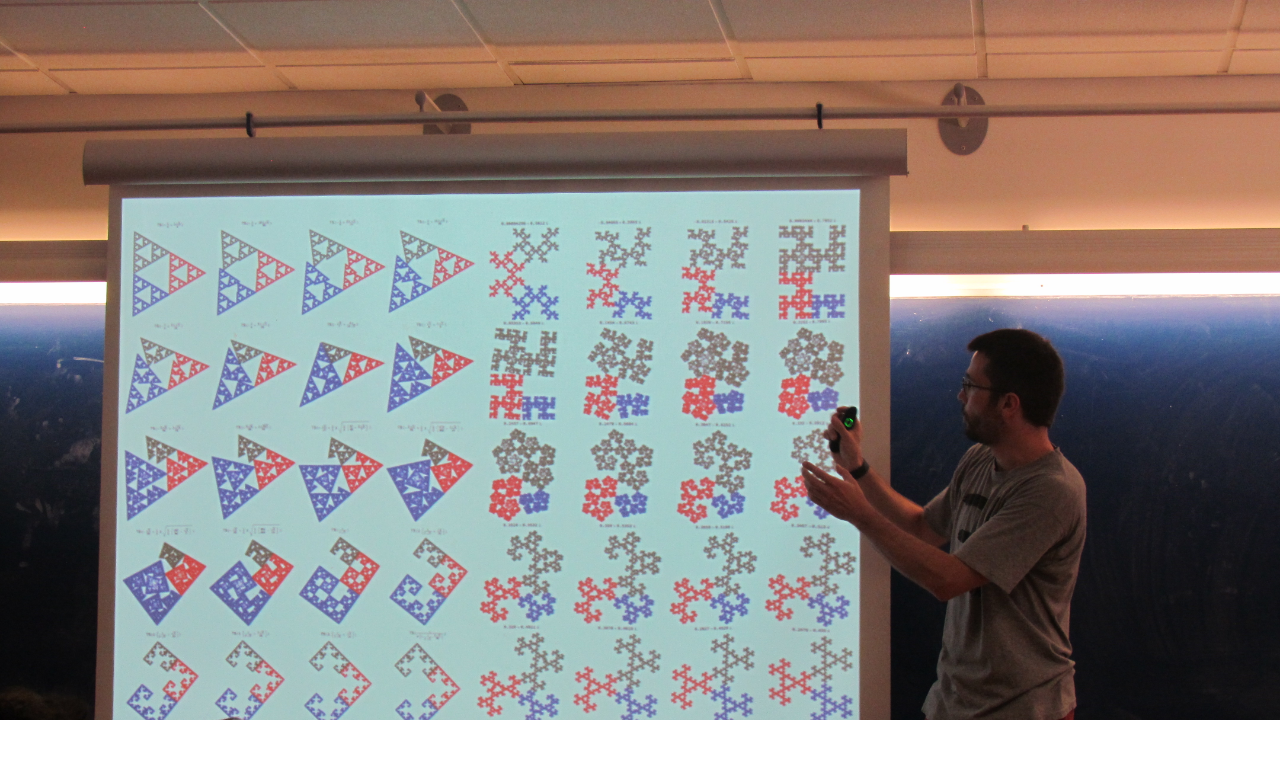

--- FILE ---
content_type: text/html;charset=utf-8
request_url: https://catedramirpuig.upc.edu/ca/math-activities/math-summer-camp/previous-editions/math-summer-camp-2018/photos/2018-6.jpg/image_view_fullscreen
body_size: 2244
content:
<!DOCTYPE html>
<html xmlns="http://www.w3.org/1999/xhtml" lang="ca" xml:lang="ca">

    

  <head><meta http-equiv="Content-Type" content="text/html; charset=UTF-8" />
    <meta charset="utf-8" />

    <meta name="twitter:card" content="summary" />
<meta property="og:site_name" content="Catedra Mir-Puig" />
<meta property="og:title" content="2018-6.JPG" />
<meta property="twitter:title" content="2018-6.JPG" />
<meta property="og:type" content="website" />
<meta property="og:description" content="" />
<meta property="twitter:description" content="" />
<meta property="og:url" content="https://catedramirpuig.upc.edu/ca/math-activities/math-summer-camp/previous-editions/math-summer-camp-2018/photos/2018-6.jpg/view" />
<meta property="twitter:url" content="https://catedramirpuig.upc.edu/ca/math-activities/math-summer-camp/previous-editions/math-summer-camp-2018/photos/2018-6.jpg/view" />
<meta property="og:image" content="https://catedramirpuig.upc.edu/ca/math-activities/math-summer-camp/previous-editions/math-summer-camp-2018/photos/2018-6.jpg/@@download/image/2018-6.JPG" />
<meta property="twitter:image" content="https://catedramirpuig.upc.edu/ca/math-activities/math-summer-camp/previous-editions/math-summer-camp-2018/photos/2018-6.jpg/@@download/image/2018-6.JPG" />
<meta property="og:image:type" content="image/jpeg" />



    

        

    

    

    <!-- Google Tag Manager -->
<script>(function(w,d,s,l,i){w[l]=w[l]||[];w[l].push({'gtm.start':
new Date().getTime(),event:'gtm.js'});var f=d.getElementsByTagName(s)[0],
j=d.createElement(s),dl=l!='dataLayer'?'&l='+l:'';j.async=true;j.src=
'https://www.googletagmanager.com/gtm.js?id='+i+dl;f.parentNode.insertBefore(j,f);
})(window,document,'script','dataLayer','GTM-N76729');</script>
<!-- End Google Tag Manager -->
<!-- Google Tag Manager (noscript) -->
<noscript><iframe src="https://www.googletagmanager.com/ns.html?id=GTM-N76729" height="0" width="0" style="display:none;visibility:hidden"></iframe></noscript>
<!-- End Google Tag Manager (noscript) -->
<!-- Global site tag (gtag.js) - Google Analytics -->
<script async="" src="https://www.googletagmanager.com/gtag/js?id=G-1FC00XDJYZ"></script>
<script>
  window.dataLayer = window.dataLayer || [];
  function gtag(){dataLayer.push(arguments);}
  gtag('js', new Date());

  gtag('config', 'G-1FC00XDJYZ');
</script>




    <meta name="robots" content="all" />


<link rel="alternate" hreflang="ca" href="https://catedramirpuig.upc.edu/ca/math-activities/math-summer-camp/previous-editions/math-summer-camp-2018/photos/2018-6.jpg" />
<link rel="alternate" hreflang="x-default" href="https://catedramirpuig.upc.edu/ca/math-activities/math-summer-camp/previous-editions/math-summer-camp-2018/photos/2018-6.jpg" />

<meta name="DC.date.created" content="2019-03-22T12:04:40+01:00" />
<meta name="DC.date.modified" content="2019-03-22T12:04:41+01:00" />
<meta name="DC.type" content="Imatge" />
<meta name="DC.format" content="image/jpeg" />
<meta name="DC.language" content="ca" />
<meta name="description" />

<title>2018-6.JPG — Càtedra Mir-Puig — UPC. Universitat Politècnica de Catalunya</title>

<meta name="viewport" content="width=device-width, initial-scale=1.0" />


    

    
    
    

    <script data-bundle="plone-fullscreen" integrity="sha384-yAbXscL0aoE/0AkFhaGNz6d74lDy9Cz7PXfkWNqRnFm0/ewX0uoBBoyPBU5qW7Nr" src="https://catedramirpuig.upc.edu/++webresource++6aa4c841-faf5-51e8-8109-90bd97e7aa07/++plone++static/plone-fullscreen/fullscreen.js"></script>
<script data-bundle="plone" integrity="sha384-VpRtef0in9VvJccUgGM+OKJxMlKkCjrUuv4dmkXUjfuBQMRjcDWGNmTYiPWFcckC" src="https://catedramirpuig.upc.edu/++webresource++63fc8075-8d9c-52b0-bd0c-c7db8d9c785d/++plone++static/bundle-plone/bundle.min.js"></script>
<script data-bundle="datagridfield-bundle" integrity="sha384-ab8+ZO465yuhsQpCxqQ3u2HpLcOwNqxIS0HAA+laLWcfsX8+8SXtI9TSBzDJg9wf" src="https://catedramirpuig.upc.edu/++webresource++b5050647-6b73-57ea-8cc2-e492b13e1606/++resource++collective.z3cform.datagridfield/datagridfield-remote.min.js"></script>
<script integrity="sha384-Z0c0O7SGparpXtqZ7DqB+2xYabbv4FwSW10MAxUzrFnDh7Bfxubjpre0f7AIxrKf" src="https://catedramirpuig.upc.edu/++webresource++428ff13a-1bd4-583d-ba0b-b909e791367c//++theme++genweb6.theme/js/theme.min.js"></script>
    

    


    <link rel="canonical" href="https://catedramirpuig.upc.edu/ca/math-activities/math-summer-camp/previous-editions/math-summer-camp-2018/photos/2018-6.jpg" />

  <link rel="preload icon" type="image/vnd.microsoft.icon" href="https://catedramirpuig.upc.edu/ca/favicon.ico?name=favicon.ico" />
  <link rel="mask-icon" href="https://catedramirpuig.upc.edu/ca/favicon.ico?name=favicon.ico" />



  <link href="https://catedramirpuig.upc.edu/ca/@@search" rel="search" title="Cerca en aquest lloc" />




<link data-bundle="easyform" href="https://catedramirpuig.upc.edu/++webresource++b6e63fde-4269-5984-a67a-480840700e9a/++resource++easyform.css" media="all" rel="stylesheet" type="text/css" />
<link data-bundle="mosaic-css" href="https://catedramirpuig.upc.edu/++webresource++194c6646-85f9-57d9-9c89-31147d080b38/++plone++mosaic/mosaic.min.css" media="all" rel="stylesheet" type="text/css" />
<link data-bundle="multilingual" href="https://catedramirpuig.upc.edu/++webresource++4b25ebfe-4288-5cbe-b3d2-cfa66e33cd82/++resource++plone.app.multilingual.stylesheet/multilingual.css" media="all" rel="stylesheet" type="text/css" />
<link data-bundle="plone-fullscreen" href="https://catedramirpuig.upc.edu/++webresource++ac83a459-aa2c-5a45-80a9-9d3e95ae0847/++plone++static/plone-fullscreen/fullscreen.css" media="all" rel="stylesheet" type="text/css" />
<link data-bundle="upc-bundle" href="https://catedramirpuig.upc.edu/++webresource++14ff9cc0-0eda-5e21-a9bd-22687843ae35/++theme++genweb6.upc/stylesheets/theme-upc.min.css" media="all" rel="stylesheet" type="text/css" />
<link href="https://catedramirpuig.upc.edu/++webresource++d10d4e1f-c923-51c6-ba2c-64718f31d492//++theme++genweb6.theme/stylesheets/theme.min.css" media="all" rel="stylesheet" type="text/css" />
  </head>

  <body>
    <article id="portal-column-content">
      

    

    <div id="content-core" class="template-image_view_fullscreen">

      

        <a href="https://catedramirpuig.upc.edu">

          <img src="https://catedramirpuig.upc.edu/ca/math-activities/math-summer-camp/previous-editions/math-summer-camp-2018/photos/2018-6.jpg/@@images/image.jpeg" alt="2018-6.JPG" title="2018-6.JPG" height="3240" width="4320" />
          <span>Torna al lloc</span>

        </a>

        

      

    </div>

  
    </article>
  </body>

</html>

--- FILE ---
content_type: text/plain
request_url: https://www.google-analytics.com/j/collect?v=1&_v=j102&a=2009156705&t=pageview&_s=1&dl=https%3A%2F%2Fcatedramirpuig.upc.edu%2Fca%2Fmath-activities%2Fmath-summer-camp%2Fprevious-editions%2Fmath-summer-camp-2018%2Fphotos%2F2018-6.jpg%2Fimage_view_fullscreen&ul=en-us%40posix&dt=2018-6.JPG%20%E2%80%94%20C%C3%A0tedra%20Mir-Puig%20%E2%80%94%20UPC.%20Universitat%20Polit%C3%A8cnica%20de%20Catalunya&sr=1280x720&vp=1280x720&_u=YADAAAABAAAAACAAI~&jid=111503677&gjid=816062339&cid=1177897271.1765039158&tid=UA-69335360-1&_gid=1706441378.1765039160&_r=1&_slc=1&gtm=45He5c31n71N76729v71895986za200zd71895986&gcd=13l3l3l3l1l1&dma=0&tag_exp=103116026~103200004~104527907~104528500~104684208~104684211~105391252~115583767~115938465~115938469~116184927~116184929~116217636~116217638&z=1908479548
body_size: -572
content:
2,cG-TE059NZE8L